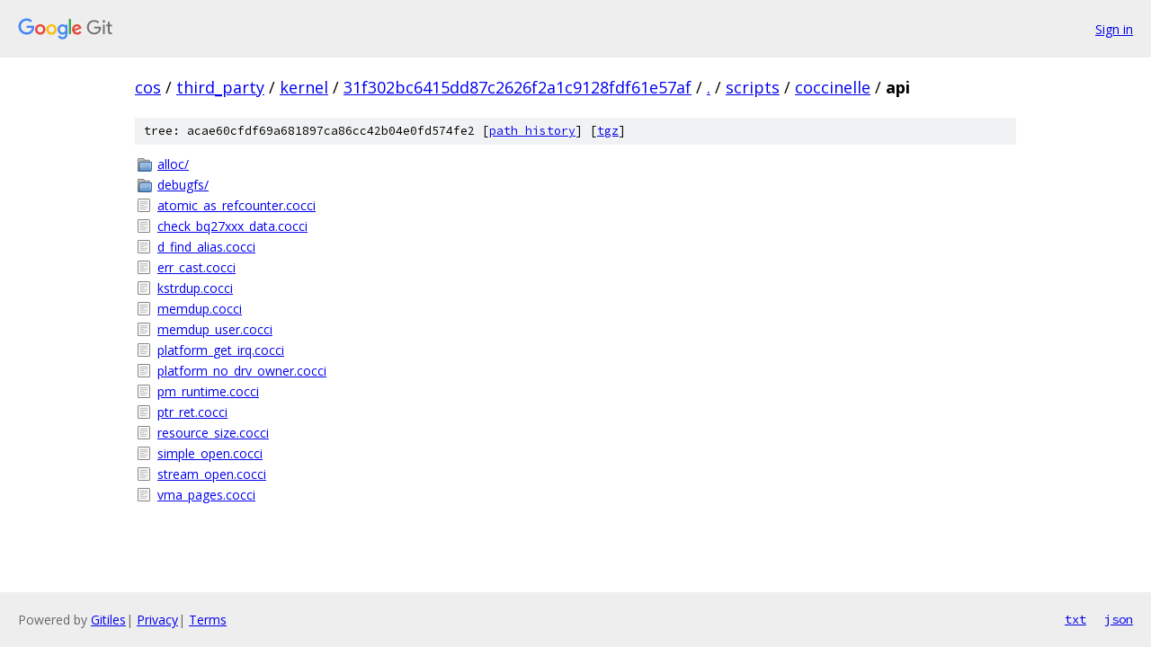

--- FILE ---
content_type: text/html; charset=utf-8
request_url: https://cos.googlesource.com/third_party/kernel/+/31f302bc6415dd87c2626f2a1c9128fdf61e57af/scripts/coccinelle/api
body_size: 1003
content:
<!DOCTYPE html><html lang="en"><head><meta charset="utf-8"><meta name="viewport" content="width=device-width, initial-scale=1"><title>scripts/coccinelle/api - third_party/kernel - Git at Google</title><link rel="stylesheet" type="text/css" href="/+static/base.css"><!-- default customHeadTagPart --></head><body class="Site"><header class="Site-header"><div class="Header"><a class="Header-image" href="/"><img src="//www.gstatic.com/images/branding/lockups/2x/lockup_git_color_108x24dp.png" width="108" height="24" alt="Google Git"></a><div class="Header-menu"> <a class="Header-menuItem" href="https://accounts.google.com/AccountChooser?faa=1&amp;continue=https://cos.googlesource.com/login/third_party/kernel/%2B/31f302bc6415dd87c2626f2a1c9128fdf61e57af/scripts/coccinelle/api">Sign in</a> </div></div></header><div class="Site-content"><div class="Container "><div class="Breadcrumbs"><a class="Breadcrumbs-crumb" href="/?format=HTML">cos</a> / <a class="Breadcrumbs-crumb" href="/third_party/">third_party</a> / <a class="Breadcrumbs-crumb" href="/third_party/kernel/">kernel</a> / <a class="Breadcrumbs-crumb" href="/third_party/kernel/+/31f302bc6415dd87c2626f2a1c9128fdf61e57af">31f302bc6415dd87c2626f2a1c9128fdf61e57af</a> / <a class="Breadcrumbs-crumb" href="/third_party/kernel/+/31f302bc6415dd87c2626f2a1c9128fdf61e57af/">.</a> / <a class="Breadcrumbs-crumb" href="/third_party/kernel/+/31f302bc6415dd87c2626f2a1c9128fdf61e57af/scripts">scripts</a> / <a class="Breadcrumbs-crumb" href="/third_party/kernel/+/31f302bc6415dd87c2626f2a1c9128fdf61e57af/scripts/coccinelle">coccinelle</a> / <span class="Breadcrumbs-crumb">api</span></div><div class="TreeDetail"><div class="u-sha1 u-monospace TreeDetail-sha1">tree: acae60cfdf69a681897ca86cc42b04e0fd574fe2 [<a href="/third_party/kernel/+log/31f302bc6415dd87c2626f2a1c9128fdf61e57af/scripts/coccinelle/api">path history</a>] <span>[<a href="/third_party/kernel/+archive/31f302bc6415dd87c2626f2a1c9128fdf61e57af/scripts/coccinelle/api.tar.gz">tgz</a>]</span></div><ol class="FileList"><li class="FileList-item FileList-item--gitTree" title="Tree - alloc/"><a class="FileList-itemLink" href="/third_party/kernel/+/31f302bc6415dd87c2626f2a1c9128fdf61e57af/scripts/coccinelle/api/alloc/">alloc/</a></li><li class="FileList-item FileList-item--gitTree" title="Tree - debugfs/"><a class="FileList-itemLink" href="/third_party/kernel/+/31f302bc6415dd87c2626f2a1c9128fdf61e57af/scripts/coccinelle/api/debugfs/">debugfs/</a></li><li class="FileList-item FileList-item--regularFile" title="Regular file - atomic_as_refcounter.cocci"><a class="FileList-itemLink" href="/third_party/kernel/+/31f302bc6415dd87c2626f2a1c9128fdf61e57af/scripts/coccinelle/api/atomic_as_refcounter.cocci">atomic_as_refcounter.cocci</a></li><li class="FileList-item FileList-item--regularFile" title="Regular file - check_bq27xxx_data.cocci"><a class="FileList-itemLink" href="/third_party/kernel/+/31f302bc6415dd87c2626f2a1c9128fdf61e57af/scripts/coccinelle/api/check_bq27xxx_data.cocci">check_bq27xxx_data.cocci</a></li><li class="FileList-item FileList-item--regularFile" title="Regular file - d_find_alias.cocci"><a class="FileList-itemLink" href="/third_party/kernel/+/31f302bc6415dd87c2626f2a1c9128fdf61e57af/scripts/coccinelle/api/d_find_alias.cocci">d_find_alias.cocci</a></li><li class="FileList-item FileList-item--regularFile" title="Regular file - err_cast.cocci"><a class="FileList-itemLink" href="/third_party/kernel/+/31f302bc6415dd87c2626f2a1c9128fdf61e57af/scripts/coccinelle/api/err_cast.cocci">err_cast.cocci</a></li><li class="FileList-item FileList-item--regularFile" title="Regular file - kstrdup.cocci"><a class="FileList-itemLink" href="/third_party/kernel/+/31f302bc6415dd87c2626f2a1c9128fdf61e57af/scripts/coccinelle/api/kstrdup.cocci">kstrdup.cocci</a></li><li class="FileList-item FileList-item--regularFile" title="Regular file - memdup.cocci"><a class="FileList-itemLink" href="/third_party/kernel/+/31f302bc6415dd87c2626f2a1c9128fdf61e57af/scripts/coccinelle/api/memdup.cocci">memdup.cocci</a></li><li class="FileList-item FileList-item--regularFile" title="Regular file - memdup_user.cocci"><a class="FileList-itemLink" href="/third_party/kernel/+/31f302bc6415dd87c2626f2a1c9128fdf61e57af/scripts/coccinelle/api/memdup_user.cocci">memdup_user.cocci</a></li><li class="FileList-item FileList-item--regularFile" title="Regular file - platform_get_irq.cocci"><a class="FileList-itemLink" href="/third_party/kernel/+/31f302bc6415dd87c2626f2a1c9128fdf61e57af/scripts/coccinelle/api/platform_get_irq.cocci">platform_get_irq.cocci</a></li><li class="FileList-item FileList-item--regularFile" title="Regular file - platform_no_drv_owner.cocci"><a class="FileList-itemLink" href="/third_party/kernel/+/31f302bc6415dd87c2626f2a1c9128fdf61e57af/scripts/coccinelle/api/platform_no_drv_owner.cocci">platform_no_drv_owner.cocci</a></li><li class="FileList-item FileList-item--regularFile" title="Regular file - pm_runtime.cocci"><a class="FileList-itemLink" href="/third_party/kernel/+/31f302bc6415dd87c2626f2a1c9128fdf61e57af/scripts/coccinelle/api/pm_runtime.cocci">pm_runtime.cocci</a></li><li class="FileList-item FileList-item--regularFile" title="Regular file - ptr_ret.cocci"><a class="FileList-itemLink" href="/third_party/kernel/+/31f302bc6415dd87c2626f2a1c9128fdf61e57af/scripts/coccinelle/api/ptr_ret.cocci">ptr_ret.cocci</a></li><li class="FileList-item FileList-item--regularFile" title="Regular file - resource_size.cocci"><a class="FileList-itemLink" href="/third_party/kernel/+/31f302bc6415dd87c2626f2a1c9128fdf61e57af/scripts/coccinelle/api/resource_size.cocci">resource_size.cocci</a></li><li class="FileList-item FileList-item--regularFile" title="Regular file - simple_open.cocci"><a class="FileList-itemLink" href="/third_party/kernel/+/31f302bc6415dd87c2626f2a1c9128fdf61e57af/scripts/coccinelle/api/simple_open.cocci">simple_open.cocci</a></li><li class="FileList-item FileList-item--regularFile" title="Regular file - stream_open.cocci"><a class="FileList-itemLink" href="/third_party/kernel/+/31f302bc6415dd87c2626f2a1c9128fdf61e57af/scripts/coccinelle/api/stream_open.cocci">stream_open.cocci</a></li><li class="FileList-item FileList-item--regularFile" title="Regular file - vma_pages.cocci"><a class="FileList-itemLink" href="/third_party/kernel/+/31f302bc6415dd87c2626f2a1c9128fdf61e57af/scripts/coccinelle/api/vma_pages.cocci">vma_pages.cocci</a></li></ol></div></div> <!-- Container --></div> <!-- Site-content --><footer class="Site-footer"><div class="Footer"><span class="Footer-poweredBy">Powered by <a href="https://gerrit.googlesource.com/gitiles/">Gitiles</a>| <a href="https://policies.google.com/privacy">Privacy</a>| <a href="https://policies.google.com/terms">Terms</a></span><span class="Footer-formats"><a class="u-monospace Footer-formatsItem" href="?format=TEXT">txt</a> <a class="u-monospace Footer-formatsItem" href="?format=JSON">json</a></span></div></footer></body></html>